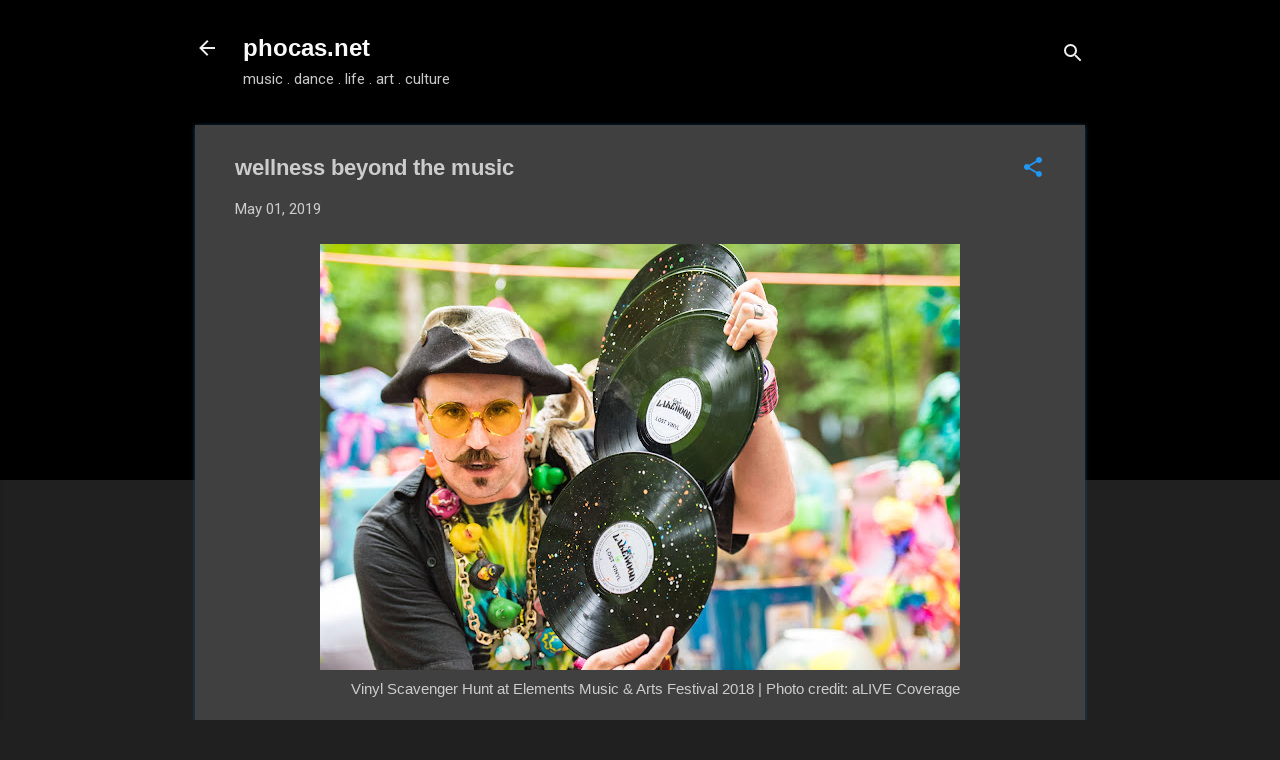

--- FILE ---
content_type: text/html; charset=utf-8
request_url: https://www.google.com/recaptcha/api2/aframe
body_size: 267
content:
<!DOCTYPE HTML><html><head><meta http-equiv="content-type" content="text/html; charset=UTF-8"></head><body><script nonce="Jlb8WaTJPbDMZolVf4A6mw">/** Anti-fraud and anti-abuse applications only. See google.com/recaptcha */ try{var clients={'sodar':'https://pagead2.googlesyndication.com/pagead/sodar?'};window.addEventListener("message",function(a){try{if(a.source===window.parent){var b=JSON.parse(a.data);var c=clients[b['id']];if(c){var d=document.createElement('img');d.src=c+b['params']+'&rc='+(localStorage.getItem("rc::a")?sessionStorage.getItem("rc::b"):"");window.document.body.appendChild(d);sessionStorage.setItem("rc::e",parseInt(sessionStorage.getItem("rc::e")||0)+1);localStorage.setItem("rc::h",'1768853723672');}}}catch(b){}});window.parent.postMessage("_grecaptcha_ready", "*");}catch(b){}</script></body></html>